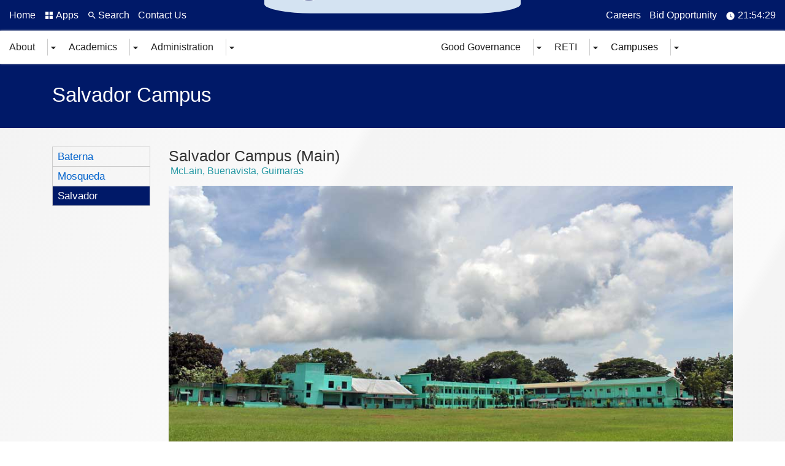

--- FILE ---
content_type: text/html; charset=UTF-8
request_url: https://www.gsu.edu.ph/salvador/
body_size: 42498
content:
<!--
   ______      _                                    _____ __        __          __  __      _                      _ __                    ___  ____ ___  __ __
  / ____/_  __(_)___ ___  ____ __________ ______   / ___// /_____ _/ /____     / / / /___  (_)   _____  __________(_) /___  __            |__ \/ __ \__ \/ // /
 / / __/ / / / / __ `__ \/ __ `/ ___/ __ `/ ___/   \__ \/ __/ __ `/ __/ _ \   / / / / __ \/ / | / / _ \/ ___/ ___/ / __/ / / /  ______    __/ / / / /_/ / // /_
/ /_/ / /_/ / / / / / / / /_/ / /  / /_/ (__  )   ___/ / /_/ /_/ / /_/  __/  / /_/ / / / / /| |/ /  __/ /  (__  ) / /_/ /_/ /  /_____/   / __/ /_/ / __/__  __/
\____/\__,_/_/_/ /_/ /_/\__,_/_/   \__,_/____/   /____/\__/\__,_/\__/\___/   \____/_/ /_/_/ |___/\___/_/  /____/_/\__/\__, /            /____|____/____/ /_/   
                                                                                                                     /____/                                                                      
--><!DOCTYPE html>
<html lang="en-US">
<head>
    <meta charset="UTF-8">
    <meta name="viewport" content="width=device-width, initial-scale=1, shrink-to-fit=no">
    <link rel="profile" href="http://gmpg.org/xfn/11">
    <link rel="pingback" href="https://www.gsu.edu.ph/xmlrpc.php">
    <script>(function(html){html.className = html.className.replace(/\bno-js\b/,'js')})(document.documentElement);</script>
<title>Salvador Campus &#8211; Guimaras State University</title>
<meta name='robots' content='max-image-preview:large' />
	<style>img:is([sizes="auto" i], [sizes^="auto," i]) { contain-intrinsic-size: 3000px 1500px }</style>
	<meta property="og:url" content="https://www.gsu.edu.ph/salvador/" />
<meta property="og:title" content="Salvador Campus" />
<meta property="og:description" content="Center of Excellence in Education and Green Technology Generation" />
<link rel="alternate" type="application/rss+xml" title="Guimaras State University &raquo; Feed" href="https://www.gsu.edu.ph/feed/" />
<link rel="alternate" type="application/rss+xml" title="Guimaras State University &raquo; Comments Feed" href="https://www.gsu.edu.ph/comments/feed/" />
<link rel='stylesheet' id='bootstrap-style-css' href='https://www.gsu.edu.ph/wp-content/themes/diana/css/bootstrap.min.css?ver=20250925' type='text/css' media='all' />
<link rel='stylesheet' id='diana-style-css' href='https://www.gsu.edu.ph/wp-content/themes/diana/style.css?ver=20251101' type='text/css' media='all' />
<link rel="https://api.w.org/" href="https://www.gsu.edu.ph/wp-json/" /><link rel="alternate" title="JSON" type="application/json" href="https://www.gsu.edu.ph/wp-json/wp/v2/pages/115" /><link rel="EditURI" type="application/rsd+xml" title="RSD" href="https://www.gsu.edu.ph/xmlrpc.php?rsd" />
<meta name="generator" content="WordPress 6.8.3" />
<link rel="canonical" href="https://www.gsu.edu.ph/salvador/" />
<link rel='shortlink' href='https://www.gsu.edu.ph/?p=115' />
<link rel="alternate" title="oEmbed (JSON)" type="application/json+oembed" href="https://www.gsu.edu.ph/wp-json/oembed/1.0/embed?url=https%3A%2F%2Fwww.gsu.edu.ph%2Fsalvador%2F" />
<link rel="alternate" title="oEmbed (XML)" type="text/xml+oembed" href="https://www.gsu.edu.ph/wp-json/oembed/1.0/embed?url=https%3A%2F%2Fwww.gsu.edu.ph%2Fsalvador%2F&#038;format=xml" />
<link rel="icon" href="https://www.gsu.edu.ph/wp-content/uploads/2022/08/cropped-logo-32x32.png" sizes="32x32" />
<link rel="icon" href="https://www.gsu.edu.ph/wp-content/uploads/2022/08/cropped-logo-192x192.png" sizes="192x192" />
<link rel="apple-touch-icon" href="https://www.gsu.edu.ph/wp-content/uploads/2022/08/cropped-logo-180x180.png" />
<meta name="msapplication-TileImage" content="https://www.gsu.edu.ph/wp-content/uploads/2022/08/cropped-logo-270x270.png" />
</head>

<body class="wp-singular page-template page-template-page-salvador page-template-page-salvador-php page page-id-115 wp-theme-diana">
<header class="header" role="banner">
    <a class="skip-link screen-reader-text" href="#content">Skip to content</a>
    <button type="button" id="toggler" class="btn-menu toggler" v-on:click.prevent="toggle" data-toggle="tooltip" data-original-title="" title="">
        <div class="bar bar-1"></div>
        <div class="bar bar-2"></div>
        <div class="bar bar-3"></div>
    </button>
    <div id="top-nav-bar" class="top-nav-bar">
        
        
                    <!-- <nav id="top-nav-bar-left" class="nav top-nav-bar-left" role="navigation">
                            </nav> -->
                <nav id="top-nav-bar-left" class="nav top-nav-bar-left" role="navigation">
            <ul>
                <li id="menu-item-8996" class="menu-item menu-item-type-custom menu-item-object-custom menu-item-8996"><a href="/">Home</a></li>
                <li>
                    <a href="https://www.gsu.edu.ph/apps" class="d-flex align-items-center">
                        <svg style="width:16px;height:16px" xmlns="http://www.w3.org/2000/svg" viewBox="0 0 24 24"><title>Apps</title><path fill="currentColor" d="M3,11H11V3H3M3,21H11V13H3M13,21H21V13H13M13,3V11H21V3" /></svg>
                        <span class="pl-1">Apps</span>
                    </a>
                </li>
                <li>
                    <a id="search-btn" href="#" class="d-flex align-items-center">
                        <svg style="width:16px;height:16px" xmlns="http://www.w3.org/2000/svg" viewBox="0 0 24 24"><title>Search</title><path fill="currentColor" d="M9.5,3A6.5,6.5 0 0,1 16,9.5C16,11.11 15.41,12.59 14.44,13.73L14.71,14H15.5L20.5,19L19,20.5L14,15.5V14.71L13.73,14.44C12.59,15.41 11.11,16 9.5,16A6.5,6.5 0 0,1 3,9.5A6.5,6.5 0 0,1 9.5,3M9.5,5C7,5 5,7 5,9.5C5,12 7,14 9.5,14C12,14 14,12 14,9.5C14,7 12,5 9.5,5Z" /></svg>
                        <span class="pl-1">Search</span>
                    </a>
                </li>
                <li id="menu-item-8995" class="menu-item menu-item-type-post_type menu-item-object-page menu-item-8995"><a href="/contact-us/">Contact Us</a></li>
            </ul>            
        </nav>
        <nav id="top-nav-bar-right" class="nav top-nav-bar-right" role="navigation">
            <ul>
                <li id="menu-item-8993" class="menu-item menu-item-type-post_type menu-item-object-page menu-item-8993"><a href="/careers/">Careers</a></li>
                
                
                <li id="menu-item-8994" class="menu-item menu-item-type-post_type menu-item-object-page menu-item-8994"><a href="/bids-and-awards-committee/">Bid Opportunity</a></li>

                <!-- <li>
                    <a href="#" class="date">
                        <svg style="width:16px;height:16px" viewBox="0 0 24 24">    <path fill="currentColor" d="M9,10H7V12H9V10M13,10H11V12H13V10M17,10H15V12H17V10M19,3H18V1H16V3H8V1H6V3H5C3.89,3 3,3.9 3,5V19A2,2 0 0,0 5,21H19A2,2 0 0,0 21,19V5A2,2 0 0,0 19,3M19,19H5V8H19V19Z" /></svg>
                        <span class="date-ticker"></span>
                    </a>
                </li> -->
                <li>
                    <a href="#" class="clock">
                        <svg style="width:16px;height:16px" viewBox="0 0 24 24"><path fill="currentColor" d="M12,2A10,10 0 0,0 2,12A10,10 0 0,0 12,22A10,10 0 0,0 22,12A10,10 0 0,0 12,2M16.2,16.2L11,13V7H12.5V12.2L17,14.9L16.2,16.2Z" /></svg>
                        <span class="clock-ticker"></span>
                    </a>
                </li>
            </ul>
        </nav>
    </div>
    <div id="logo" class="logo">
        <div class="logo-body">
            <a href="https://www.gsu.edu.ph/" class="d-inline-block">
                                    <img src="https://www.gsu.edu.ph/wp-content/themes/diana/images/logo-sm.png" width="120" height="120" alt="GSU">
                            </a>
            <div class="name">
                <div>Guimaras</div>
                <div class="small">State University</div>
            </div>
        </div>
    </div>
    <div id="main-bar" class="main-bar">
                    <nav id="nav-main" class="nav nav-primary nav-expandables" role="navigation">
                <ul><li id="menu-item-6389" class="menu-item menu-item-type-post_type menu-item-object-page menu-item-has-children menu-item-6389"><a href="https://www.gsu.edu.ph/brief-history/">About</a> <button class="menu-expander"><svg xmlns="http://www.w3.org/2000/svg" viewBox="0 0 24 24"><path fill="currentColor" d="M7,10L12,15L17,10H7Z" /></svg></button> 
<ul class="sub-menu">
	<li id="menu-item-220" class="menu-item menu-item-type-post_type menu-item-object-page menu-item-220"><a href="https://www.gsu.edu.ph/brief-history/">Brief History</a></li>
	<li id="menu-item-213" class="menu-item menu-item-type-post_type menu-item-object-page menu-item-213"><a href="https://www.gsu.edu.ph/the-mandate/">The Mandate</a></li>
	<li id="menu-item-228" class="menu-item menu-item-type-post_type menu-item-object-page menu-item-228"><a href="https://www.gsu.edu.ph/vision-mission-goals-mandate/">Vision, Mission and Goals</a></li>
	<li id="menu-item-227" class="menu-item menu-item-type-post_type menu-item-object-page menu-item-227"><a href="https://www.gsu.edu.ph/quality-policy/">Quality Policy</a></li>
	<li id="menu-item-222" class="menu-item menu-item-type-post_type menu-item-object-page menu-item-222"><a href="https://www.gsu.edu.ph/hymn/">Hymn</a></li>
	<li id="menu-item-221" class="menu-item menu-item-type-post_type menu-item-object-page menu-item-221"><a href="https://www.gsu.edu.ph/map/">Map</a></li>
</ul>
</li>
<li id="menu-item-6793" class="menu-item menu-item-type-post_type menu-item-object-page menu-item-has-children menu-item-6793"><a href="https://www.gsu.edu.ph/academic-programs/">Academics</a> <button class="menu-expander"><svg xmlns="http://www.w3.org/2000/svg" viewBox="0 0 24 24"><path fill="currentColor" d="M7,10L12,15L17,10H7Z" /></svg></button> 
<ul class="sub-menu">
	<li id="menu-item-216" class="menu-item menu-item-type-post_type menu-item-object-page menu-item-216"><a href="https://www.gsu.edu.ph/undergraduate-programs/">Undergraduate Programs</a></li>
	<li id="menu-item-217" class="menu-item menu-item-type-post_type menu-item-object-page menu-item-217"><a href="https://www.gsu.edu.ph/graduate-programs/">Graduate Programs</a></li>
	<li id="menu-item-11618" class="menu-item menu-item-type-post_type menu-item-object-page menu-item-11618"><a href="https://www.gsu.edu.ph/office-of-student-development-and-services/">Office of Student Development and Services (OSDS)</a></li>
	<li id="menu-item-214" class="menu-item menu-item-type-post_type menu-item-object-page menu-item-214"><a href="https://www.gsu.edu.ph/faculty-roster/">Faculty Roster</a></li>
	<li id="menu-item-219" class="menu-item menu-item-type-post_type menu-item-object-page menu-item-219"><a href="https://www.gsu.edu.ph/library/">Library</a></li>
	<li id="menu-item-226" class="menu-item menu-item-type-post_type menu-item-object-page menu-item-226"><a href="https://www.gsu.edu.ph/scholarships/">Scholarships</a></li>
	<li id="menu-item-229" class="menu-item menu-item-type-post_type menu-item-object-page menu-item-229"><a href="https://www.gsu.edu.ph/school-calendar/">School Calendar</a></li>
	<li id="menu-item-239" class="menu-item menu-item-type-post_type menu-item-object-page menu-item-239"><a href="https://www.gsu.edu.ph/international-affairs/">International Affairs</a></li>
	<li id="menu-item-10519" class="menu-item menu-item-type-post_type menu-item-object-page menu-item-10519"><a href="https://www.gsu.edu.ph/instructional-materials-development-office/">Instructional Materials Development Office</a></li>
</ul>
</li>
<li id="menu-item-9018" class="menu-item menu-item-type-post_type menu-item-object-page menu-item-has-children menu-item-9018"><a href="https://www.gsu.edu.ph/key-officials/">Administration</a> <button class="menu-expander"><svg xmlns="http://www.w3.org/2000/svg" viewBox="0 0 24 24"><path fill="currentColor" d="M7,10L12,15L17,10H7Z" /></svg></button> 
<ul class="sub-menu">
	<li id="menu-item-7126" class="menu-item menu-item-type-post_type menu-item-object-page menu-item-7126"><a href="https://www.gsu.edu.ph/board-of-regents/">Board of Regents</a></li>
	<li id="menu-item-230" class="menu-item menu-item-type-post_type menu-item-object-page menu-item-230"><a href="https://www.gsu.edu.ph/office-of-the-president/">Office of the President</a></li>
	<li id="menu-item-7982" class="menu-item menu-item-type-post_type menu-item-object-page menu-item-7982"><a href="https://www.gsu.edu.ph/organizational-chart/">Organizational Chart</a></li>
	<li id="menu-item-215" class="menu-item menu-item-type-post_type menu-item-object-page menu-item-215"><a href="https://www.gsu.edu.ph/key-officials/">Key Officials</a></li>
	<li id="menu-item-11846" class="menu-item menu-item-type-post_type menu-item-object-page menu-item-11846"><a href="https://www.gsu.edu.ph/annual-reports/">Annual Reports</a></li>
	<li id="menu-item-10210" class="menu-item menu-item-type-post_type menu-item-object-page menu-item-10210"><a href="https://www.gsu.edu.ph/quality-assurance/">Quality Assurance</a></li>
</ul>
</li>
</ul>            </nav>
                
                    <nav id="nav-secondary" class="nav nav-secondary nav-expandables" role="navigation">
                <ul><li id="menu-item-9011" class="menu-item menu-item-type-post_type menu-item-object-page menu-item-has-children menu-item-9011"><a href="https://www.gsu.edu.ph/transparency-seal/">Good Governance</a> <button class="menu-expander"><svg xmlns="http://www.w3.org/2000/svg" viewBox="0 0 24 24"><path fill="currentColor" d="M7,10L12,15L17,10H7Z" /></svg></button> 
<ul class="sub-menu">
	<li id="menu-item-9012" class="menu-item menu-item-type-post_type menu-item-object-page menu-item-9012"><a href="https://www.gsu.edu.ph/transparency-seal/">Transparency Seal</a></li>
	<li id="menu-item-9013" class="menu-item menu-item-type-post_type menu-item-object-page menu-item-9013"><a href="https://www.gsu.edu.ph/performance-based-bonus-guidelines/">Performance-Based Bonus (PBB) Guidelines</a></li>
	<li id="menu-item-9014" class="menu-item menu-item-type-post_type menu-item-object-page menu-item-9014"><a href="https://www.gsu.edu.ph/performance-based-bonus-final-assessment/">Performance-Based Bonus Final Assessment</a></li>
	<li id="menu-item-9015" class="menu-item menu-item-type-post_type menu-item-object-page menu-item-9015"><a href="https://www.gsu.edu.ph/citizens-charter/">Citizen’s Charter</a></li>
	<li id="menu-item-9016" class="menu-item menu-item-type-post_type menu-item-object-page menu-item-9016"><a href="https://www.gsu.edu.ph/accountability-report-card/">Accountability Report Card</a></li>
	<li id="menu-item-9017" class="menu-item menu-item-type-post_type menu-item-object-page menu-item-9017"><a href="https://www.gsu.edu.ph/cart-directory/">Cart Directory</a></li>
</ul>
</li>
<li id="menu-item-9003" class="offset-sub-3 menu-item menu-item-type-post_type menu-item-object-page menu-item-has-children menu-item-9003"><a href="https://www.gsu.edu.ph/reti/">RETI</a> <button class="menu-expander"><svg xmlns="http://www.w3.org/2000/svg" viewBox="0 0 24 24"><path fill="currentColor" d="M7,10L12,15L17,10H7Z" /></svg></button> 
<ul class="sub-menu">
	<li id="menu-item-9004" class="menu-item menu-item-type-post_type menu-item-object-page menu-item-9004"><a href="https://www.gsu.edu.ph/reti/research-and-development/">Research and Development (R&#038;D)</a></li>
	<li id="menu-item-9005" class="menu-item menu-item-type-post_type menu-item-object-page menu-item-9005"><a href="https://www.gsu.edu.ph/reti/community-extension-services/">Community Extension Services (CES)</a></li>
	<li id="menu-item-9006" class="menu-item menu-item-type-post_type menu-item-object-page menu-item-9006"><a href="https://www.gsu.edu.ph/reti/skills-training-center/">Skills Training Center (STC)</a></li>
	<li id="menu-item-9007" class="menu-item menu-item-type-post_type menu-item-object-page menu-item-9007"><a href="https://www.gsu.edu.ph/reti/statistical-data-processing-center/">Statistical Data Processing Center (SDPC)</a></li>
	<li id="menu-item-9008" class="menu-item menu-item-type-post_type menu-item-object-page menu-item-9008"><a href="https://www.gsu.edu.ph/reti/center-for-journal-publications/">Center for Journal Publications</a></li>
	<li id="menu-item-9009" class="menu-item menu-item-type-post_type menu-item-object-page menu-item-9009"><a href="https://www.gsu.edu.ph/reti/intellectual-property-management-office/">Intellectual Property Management Office (IPMO)</a></li>
	<li id="menu-item-9010" class="menu-item menu-item-type-post_type menu-item-object-page menu-item-9010"><a href="https://www.gsu.edu.ph/reti/industrial-technology-research-and-development-center/">Industrial Technology Research and Development Center (ITRDC)</a></li>
	<li id="menu-item-9002" class="menu-item menu-item-type-post_type menu-item-object-page menu-item-9002"><a href="https://www.gsu.edu.ph/reti/mango-tropical-fruits-research-center/">Mango &#038; Tropical Fruits Research Center (MTFRC)</a></li>
	<li id="menu-item-9001" class="menu-item menu-item-type-post_type menu-item-object-page menu-item-9001"><a href="https://www.gsu.edu.ph/reti/western-visayas-food-innovation-center-guimaras-state-college/">Western Visayas Food Innovation Center – Guimaras State College (WVFIC-GSC)</a></li>
</ul>
</li>
<li id="menu-item-8997" class="offset-sub-1 menu-item menu-item-type-post_type menu-item-object-page current-menu-item page_item page-item-115 current_page_item current-menu-ancestor current-menu-parent current_page_parent current_page_ancestor menu-item-has-children menu-item-8997"><a href="https://www.gsu.edu.ph/salvador/">Campuses</a> <button class="menu-expander"><svg xmlns="http://www.w3.org/2000/svg" viewBox="0 0 24 24"><path fill="currentColor" d="M7,10L12,15L17,10H7Z" /></svg></button> 
<ul class="sub-menu">
	<li id="menu-item-8999" class="menu-item menu-item-type-post_type menu-item-object-page menu-item-8999"><a href="https://www.gsu.edu.ph/baterna/">Baterna</a></li>
	<li id="menu-item-9000" class="menu-item menu-item-type-post_type menu-item-object-page menu-item-9000"><a href="https://www.gsu.edu.ph/mosqueda/">Mosqueda</a></li>
	<li id="menu-item-8998" class="menu-item menu-item-type-post_type menu-item-object-page current-menu-item page_item page-item-115 current_page_item menu-item-8998"><a href="https://www.gsu.edu.ph/salvador/">Salvador Campus</a></li>
</ul>
</li>
</ul>            </nav>
            </div>
    <div id="mobile-menu" class="mobile-menu">
                    <nav id="top-nav-bar-left2" class="nav top-nav-bar-left nav-white nav-expandables" role="navigation">
                <ul><li id="menu-item-8996" class="menu-item menu-item-type-custom menu-item-object-custom menu-item-8996"><a href="/">Home</a></li>
<li id="menu-item-8993" class="menu-item menu-item-type-post_type menu-item-object-page menu-item-8993"><a href="https://www.gsu.edu.ph/careers/">Careers</a></li>
<li id="menu-item-8994" class="menu-item menu-item-type-post_type menu-item-object-page menu-item-8994"><a href="https://www.gsu.edu.ph/bids-and-awards-committee/">Bid Opportunity</a></li>
<li id="menu-item-8995" class="menu-item menu-item-type-post_type menu-item-object-page menu-item-8995"><a href="https://www.gsu.edu.ph/contact-us/">Contact Us</a></li>
</ul>            </nav>
                            <nav id="nav-main2" class="nav nav-primary nav-white nav-expandables" role="navigation">
                <ul><li class="menu-item menu-item-type-post_type menu-item-object-page menu-item-has-children menu-item-6389"><a href="https://www.gsu.edu.ph/brief-history/">About</a> <button class="menu-expander"><svg xmlns="http://www.w3.org/2000/svg" viewBox="0 0 24 24"><path fill="currentColor" d="M7,10L12,15L17,10H7Z" /></svg></button> 
<ul class="sub-menu">
	<li class="menu-item menu-item-type-post_type menu-item-object-page menu-item-220"><a href="https://www.gsu.edu.ph/brief-history/">Brief History</a></li>
	<li class="menu-item menu-item-type-post_type menu-item-object-page menu-item-213"><a href="https://www.gsu.edu.ph/the-mandate/">The Mandate</a></li>
	<li class="menu-item menu-item-type-post_type menu-item-object-page menu-item-228"><a href="https://www.gsu.edu.ph/vision-mission-goals-mandate/">Vision, Mission and Goals</a></li>
	<li class="menu-item menu-item-type-post_type menu-item-object-page menu-item-227"><a href="https://www.gsu.edu.ph/quality-policy/">Quality Policy</a></li>
	<li class="menu-item menu-item-type-post_type menu-item-object-page menu-item-222"><a href="https://www.gsu.edu.ph/hymn/">Hymn</a></li>
	<li class="menu-item menu-item-type-post_type menu-item-object-page menu-item-221"><a href="https://www.gsu.edu.ph/map/">Map</a></li>
</ul>
</li>
<li class="menu-item menu-item-type-post_type menu-item-object-page menu-item-has-children menu-item-6793"><a href="https://www.gsu.edu.ph/academic-programs/">Academics</a> <button class="menu-expander"><svg xmlns="http://www.w3.org/2000/svg" viewBox="0 0 24 24"><path fill="currentColor" d="M7,10L12,15L17,10H7Z" /></svg></button> 
<ul class="sub-menu">
	<li class="menu-item menu-item-type-post_type menu-item-object-page menu-item-216"><a href="https://www.gsu.edu.ph/undergraduate-programs/">Undergraduate Programs</a></li>
	<li class="menu-item menu-item-type-post_type menu-item-object-page menu-item-217"><a href="https://www.gsu.edu.ph/graduate-programs/">Graduate Programs</a></li>
	<li class="menu-item menu-item-type-post_type menu-item-object-page menu-item-11618"><a href="https://www.gsu.edu.ph/office-of-student-development-and-services/">Office of Student Development and Services (OSDS)</a></li>
	<li class="menu-item menu-item-type-post_type menu-item-object-page menu-item-214"><a href="https://www.gsu.edu.ph/faculty-roster/">Faculty Roster</a></li>
	<li class="menu-item menu-item-type-post_type menu-item-object-page menu-item-219"><a href="https://www.gsu.edu.ph/library/">Library</a></li>
	<li class="menu-item menu-item-type-post_type menu-item-object-page menu-item-226"><a href="https://www.gsu.edu.ph/scholarships/">Scholarships</a></li>
	<li class="menu-item menu-item-type-post_type menu-item-object-page menu-item-229"><a href="https://www.gsu.edu.ph/school-calendar/">School Calendar</a></li>
	<li class="menu-item menu-item-type-post_type menu-item-object-page menu-item-239"><a href="https://www.gsu.edu.ph/international-affairs/">International Affairs</a></li>
	<li class="menu-item menu-item-type-post_type menu-item-object-page menu-item-10519"><a href="https://www.gsu.edu.ph/instructional-materials-development-office/">Instructional Materials Development Office</a></li>
</ul>
</li>
<li class="menu-item menu-item-type-post_type menu-item-object-page menu-item-has-children menu-item-9018"><a href="https://www.gsu.edu.ph/key-officials/">Administration</a> <button class="menu-expander"><svg xmlns="http://www.w3.org/2000/svg" viewBox="0 0 24 24"><path fill="currentColor" d="M7,10L12,15L17,10H7Z" /></svg></button> 
<ul class="sub-menu">
	<li class="menu-item menu-item-type-post_type menu-item-object-page menu-item-7126"><a href="https://www.gsu.edu.ph/board-of-regents/">Board of Regents</a></li>
	<li class="menu-item menu-item-type-post_type menu-item-object-page menu-item-230"><a href="https://www.gsu.edu.ph/office-of-the-president/">Office of the President</a></li>
	<li class="menu-item menu-item-type-post_type menu-item-object-page menu-item-7982"><a href="https://www.gsu.edu.ph/organizational-chart/">Organizational Chart</a></li>
	<li class="menu-item menu-item-type-post_type menu-item-object-page menu-item-215"><a href="https://www.gsu.edu.ph/key-officials/">Key Officials</a></li>
	<li class="menu-item menu-item-type-post_type menu-item-object-page menu-item-11846"><a href="https://www.gsu.edu.ph/annual-reports/">Annual Reports</a></li>
	<li class="menu-item menu-item-type-post_type menu-item-object-page menu-item-10210"><a href="https://www.gsu.edu.ph/quality-assurance/">Quality Assurance</a></li>
</ul>
</li>
</ul>            </nav>
                
                    <nav id="nav-main2" class="nav nav-secondary nav-white nav-expandables" role="navigation">
                <ul><li class="menu-item menu-item-type-post_type menu-item-object-page menu-item-has-children menu-item-9011"><a href="https://www.gsu.edu.ph/transparency-seal/">Good Governance</a> <button class="menu-expander"><svg xmlns="http://www.w3.org/2000/svg" viewBox="0 0 24 24"><path fill="currentColor" d="M7,10L12,15L17,10H7Z" /></svg></button> 
<ul class="sub-menu">
	<li class="menu-item menu-item-type-post_type menu-item-object-page menu-item-9012"><a href="https://www.gsu.edu.ph/transparency-seal/">Transparency Seal</a></li>
	<li class="menu-item menu-item-type-post_type menu-item-object-page menu-item-9013"><a href="https://www.gsu.edu.ph/performance-based-bonus-guidelines/">Performance-Based Bonus (PBB) Guidelines</a></li>
	<li class="menu-item menu-item-type-post_type menu-item-object-page menu-item-9014"><a href="https://www.gsu.edu.ph/performance-based-bonus-final-assessment/">Performance-Based Bonus Final Assessment</a></li>
	<li class="menu-item menu-item-type-post_type menu-item-object-page menu-item-9015"><a href="https://www.gsu.edu.ph/citizens-charter/">Citizen’s Charter</a></li>
	<li class="menu-item menu-item-type-post_type menu-item-object-page menu-item-9016"><a href="https://www.gsu.edu.ph/accountability-report-card/">Accountability Report Card</a></li>
	<li class="menu-item menu-item-type-post_type menu-item-object-page menu-item-9017"><a href="https://www.gsu.edu.ph/cart-directory/">Cart Directory</a></li>
</ul>
</li>
<li class="offset-sub-3 menu-item menu-item-type-post_type menu-item-object-page menu-item-has-children menu-item-9003"><a href="https://www.gsu.edu.ph/reti/">RETI</a> <button class="menu-expander"><svg xmlns="http://www.w3.org/2000/svg" viewBox="0 0 24 24"><path fill="currentColor" d="M7,10L12,15L17,10H7Z" /></svg></button> 
<ul class="sub-menu">
	<li class="menu-item menu-item-type-post_type menu-item-object-page menu-item-9004"><a href="https://www.gsu.edu.ph/reti/research-and-development/">Research and Development (R&#038;D)</a></li>
	<li class="menu-item menu-item-type-post_type menu-item-object-page menu-item-9005"><a href="https://www.gsu.edu.ph/reti/community-extension-services/">Community Extension Services (CES)</a></li>
	<li class="menu-item menu-item-type-post_type menu-item-object-page menu-item-9006"><a href="https://www.gsu.edu.ph/reti/skills-training-center/">Skills Training Center (STC)</a></li>
	<li class="menu-item menu-item-type-post_type menu-item-object-page menu-item-9007"><a href="https://www.gsu.edu.ph/reti/statistical-data-processing-center/">Statistical Data Processing Center (SDPC)</a></li>
	<li class="menu-item menu-item-type-post_type menu-item-object-page menu-item-9008"><a href="https://www.gsu.edu.ph/reti/center-for-journal-publications/">Center for Journal Publications</a></li>
	<li class="menu-item menu-item-type-post_type menu-item-object-page menu-item-9009"><a href="https://www.gsu.edu.ph/reti/intellectual-property-management-office/">Intellectual Property Management Office (IPMO)</a></li>
	<li class="menu-item menu-item-type-post_type menu-item-object-page menu-item-9010"><a href="https://www.gsu.edu.ph/reti/industrial-technology-research-and-development-center/">Industrial Technology Research and Development Center (ITRDC)</a></li>
	<li class="menu-item menu-item-type-post_type menu-item-object-page menu-item-9002"><a href="https://www.gsu.edu.ph/reti/mango-tropical-fruits-research-center/">Mango &#038; Tropical Fruits Research Center (MTFRC)</a></li>
	<li class="menu-item menu-item-type-post_type menu-item-object-page menu-item-9001"><a href="https://www.gsu.edu.ph/reti/western-visayas-food-innovation-center-guimaras-state-college/">Western Visayas Food Innovation Center – Guimaras State College (WVFIC-GSC)</a></li>
</ul>
</li>
<li class="offset-sub-1 menu-item menu-item-type-post_type menu-item-object-page current-menu-item page_item page-item-115 current_page_item current-menu-ancestor current-menu-parent current_page_parent current_page_ancestor menu-item-has-children menu-item-8997"><a href="https://www.gsu.edu.ph/salvador/">Campuses</a> <button class="menu-expander"><svg xmlns="http://www.w3.org/2000/svg" viewBox="0 0 24 24"><path fill="currentColor" d="M7,10L12,15L17,10H7Z" /></svg></button> 
<ul class="sub-menu">
	<li class="menu-item menu-item-type-post_type menu-item-object-page menu-item-8999"><a href="https://www.gsu.edu.ph/baterna/">Baterna</a></li>
	<li class="menu-item menu-item-type-post_type menu-item-object-page menu-item-9000"><a href="https://www.gsu.edu.ph/mosqueda/">Mosqueda</a></li>
	<li class="menu-item menu-item-type-post_type menu-item-object-page current-menu-item page_item page-item-115 current_page_item menu-item-8998"><a href="https://www.gsu.edu.ph/salvador/">Salvador Campus</a></li>
</ul>
</li>
</ul>            </nav>
        
        
        <nav id="top-nav-bar-right2" class="nav top-nav-bar-right" role="navigation">
            <ul>
                <li>
                    <a href="https://www.gsu.edu.ph/apps">
                        <svg style="width:16px;height:16px" xmlns="http://www.w3.org/2000/svg" viewBox="0 0 24 24"><title>Apps</title><path fill="currentColor" d="M3,11H11V3H3M3,21H11V13H3M13,21H21V13H13M13,3V11H21V3" /></svg>
                        <span>Apps</span>
                    </a>
                </li>
                <!-- <li>
                    <a href="#" class="date">
                        <svg style="width:16px;height:16px" viewBox="0 0 24 24">    <path fill="currentColor" d="M9,10H7V12H9V10M13,10H11V12H13V10M17,10H15V12H17V10M19,3H18V1H16V3H8V1H6V3H5C3.89,3 3,3.9 3,5V19A2,2 0 0,0 5,21H19A2,2 0 0,0 21,19V5A2,2 0 0,0 19,3M19,19H5V8H19V19Z" /></svg>
                        <span class="date-ticker"></span>
                    </a>
                </li> -->
                <li>
                    <a href="#" class="clock">
                        <svg style="width:16px;height:16px" viewBox="0 0 24 24"><path fill="currentColor" d="M12,2A10,10 0 0,0 2,12A10,10 0 0,0 12,22A10,10 0 0,0 22,12A10,10 0 0,0 12,2M16.2,16.2L11,13V7H12.5V12.2L17,14.9L16.2,16.2Z" /></svg>
                        <span class="clock-ticker"></span>
                    </a>
                </li>
            </ul>
        </nav>
        <div>
            <div class="wall-clock">
                <div class="arm-second"></div>
                <div class="arm-minute"></div>
                <div class="arm-hour"></div>
                <div class="hour hour-12">12</div>
                <div class="hour hour-1">1</div>
                <div class="hour hour-2">2</div>
                <div class="hour hour-3">3</div>
                <div class="hour hour-4">4</div>
                <div class="hour hour-5">5</div>
                <div class="hour hour-6">6</div>
                <div class="hour hour-7">7</div>
                <div class="hour hour-8">8</div>
                <div class="hour hour-9">9</div>
                <div class="hour hour-10">10</div>
                <div class="hour hour-11">11</div>
            </div>
        </div>
    </div>
</header>

<div class="section section-page-title">
	<div class="container">
		<h1 class="page-title">Salvador Campus</h1>
	</div>
</div>
<div class="site-content">
	<div class="container">
		<main id="main" class="row pt-5 pb-5  text-left" role="main">
			<div class="col-md-10 order-2">
				<h2 class="h1 mb-0">Salvador Campus (Main)</h2>
				<h3 class="h3 mb-4 pl-1" style="font-weight: 300; color: #2799a4; font-size: 16px;">McLain, Buenavista, Guimaras</h3>
				<div>
					<img src="https://www.gsu.edu.ph/wp-content/themes/diana/images/salvador.jpg" alt="Salvador">
				</div>
			</div>
			<div class="col-md-2 order-1">
				<nav class="page-sub-menu mb-5">
				<nav class="page-sub-menu mb-5">
					<ul>
						<li>
							<a href="https://www.gsu.edu.ph/baterna">
								Baterna
							</a>
						</li>
						<li>
							<a href="https://www.gsu.edu.ph/mosqueda">
								Mosqueda
							</a>
						</li>
						<li class="current">
							<a href="https://www.gsu.edu.ph/salvador">
								Salvador
							</a>
						</li>
					</ul>
				</nav>
				</nav>
			</div>
		</main>
	</div><!-- .container -->
</div>
<div class="search-light" id="search-light" data-show="false">
	<form method="get" action="https://www.google.com/search" target="_blank">
		<svg xmlns="http://www.w3.org/2000/svg" viewBox="0 0 24 24"><title>magnify</title><path d="M9.5,3A6.5,6.5 0 0,1 16,9.5C16,11.11 15.41,12.59 14.44,13.73L14.71,14H15.5L20.5,19L19,20.5L14,15.5V14.71L13.73,14.44C12.59,15.41 11.11,16 9.5,16A6.5,6.5 0 0,1 3,9.5A6.5,6.5 0 0,1 9.5,3M9.5,5C7,5 5,7 5,9.5C5,12 7,14 9.5,14C12,14 14,12 14,9.5C14,7 12,5 9.5,5Z" /></svg>
		<input id="q-search" type="text" name="q" placeholder="Search our website...">
		<input type="hidden" name="sitesearch" value="www.gsu.edu.ph">
	</form>
</div>
<button type="button" id="back-to-top" class="back-to-top">
	<svg xmlns="http://www.w3.org/2000/svg" viewBox="0 0 24 24"><path fill="currentColor" d="M14,20H10V11L6.5,14.5L4.08,12.08L12,4.16L19.92,12.08L17.5,14.5L14,11V20Z" /></svg>
</button>
<div class="text-center">

    <section class="section-subfooter pt-5 pb-5 text-left">
		<div class="container">
			<div class="row">
				<div class="col-md-3 mb-3 mb-md-0">
					<h2 class="h2">
						<a href="https://www.gsu.edu.ph/annual-reports" class="text-light">Annual Reports</a>
					</h2>
					<p>View our achievements, financial performance, programs, and institutional progress.</p>
				</div>
				<div class="col-md-3 mb-3 mb-md-0">
					<h2 class="h2">
						<a href="https://www.gsu.edu.ph/careers" class="text-light">Careers</a>
					</h2>
					<p>View list of vacant positions and job openings.</p>
				</div>
				<div class="col-md-3 mb-3 mb-md-0">
					<h2 class="h2">
						<a href="https://www.gsu.edu.ph/bids-and-awards-committee" class="text-light">Bid Opportunity</a>
					</h2>
					<p>Participate in our bidding process.</p>
				</div>
				<div class="col-md-3 mb-3 mb-md-0">
					<h2 class="h2">
						<a href="https://www.gsu.edu.ph/downloads" class="text-light">Downloads</a>
					</h2>
					<p>Downloadable documents for students, faculty, and staff.</p>
				</div>
			</div>
		</div>
	</section>
	<section id="section-apps" class="section-apps pt-5 pb-5">
		<div class="container">
			<div class="row">
				<div class="col-4">
					<a href="http://siasonline.gsu.edu.ph" class="btn d-flex justify-content-center align-items-end flex-wrap">
						<img width="98px" height="30px" src="https://www.gsu.edu.ph/wp-content/themes/diana/images/footer-sias.png" alt="SIASOnline">
					</a>
				</div>
				<div class="col-4">
					<a href="https://www.facebook.com/GuimarasStateUniversity" class="btn d-flex justify-content-center align-items-center flex-wrap">
						<img width="98px" height="30px" src="https://www.gsu.edu.ph/wp-content/themes/diana/images/footer-fb.png" alt="Facebook">
					</a>
				</div>
				<div class="col-4">
					<a href="https://hris.gsu.edu.ph" class="btn d-flex justify-content-center align-items-center flex-wrap">
						<img width="98px" height="30px" src="https://www.gsu.edu.ph/wp-content/themes/diana/images/footer-hris.png" alt="HRIS">
					</a>
				</div>
			</div>
		</div>
	</section>
	<section class="pt-5 pb-5">
		<div class="container">
			<div class="row">
				<div class="col-md-3">
					<a href="https://www.gsu.edu.ph/transparency-seal"><img class="mb-4" src="https://www.gsu.edu.ph/wp-content/themes/diana/images/transparency-seal-sm.png" width="200" height="200" alt="TS"></a>
					<h2 class="h3 mb-4">Transparency Seal</h2>
					<p class="text-left">A pearl buried inside a tightly-shut shell is practically worthless. Government information is a pearl, meant to be shared with the public in order to maximize its inherent value. </p>

				</div>
				<div class="col-md-3">
					<a href="https://arta.gov.ph/"><img class="mb-4" src="https://www.gsu.edu.ph/wp-content/themes/diana/images/arta-sm.png" width="200" height="200" alt="ARTA"></a>
					<h2 class="h3 mb-4">ARTA</h2>
					<p class="text-left">A Philippine Government that is clean, just, highly efficient, technology-enabled and people-centered which enables a high-trust society with a globally competitive service and business environment.</p>
				</div>
				<div class="col-md-3">
					<a href="https://foi.gov.ph/agencies/gsu/"><img class="mb-4" src="https://www.gsu.edu.ph/wp-content/themes/diana/images/FOI-logo-sm.png" width="200" height="200" alt="FOI"></a>
					<h2 class="h3 mb-4">Freedom of Information</h2>
					<p class="text-left">Freedom of Information aims to promote an open government by increasing the transparency of the executive branch and its agencies.</p>
				</div>
				<div class="col-md-3">
					<a href="https://www.gsu.edu.ph/citizens-charter"><img class="mb-4" src="https://www.gsu.edu.ph/wp-content/themes/diana/images/logo-gsu.png" width="200" height="200" alt="FOI"></a>
					<h2 class="h3 mb-4">Citizen's Charter</h2>
					<p class="text-left">Contains the most current and updated service standards of the Guimaras State University.</p>
				</div>
			</div>
		</div>
	</section>
</div>
<div id="arta" class="modal" tabindex="-1">
  <div class="modal-dialog modal-dialog-centered modal-xl">
    <div class="modal-content">
     
      <div class="modal-body">
	  	<div class="d-flex align-items-center justify-content-center pb-3">
			<img class="m-2" width="80" src="https://www.gsu.edu.ph/wp-content/themes/diana/images/bagong-ph.png" alt="">
			<img class="m-2" width="80" src="https://www.gsu.edu.ph/wp-content/themes/diana/images/logo-gsu.png" alt="">
			<img class="m-2" width="80" src="https://www.gsu.edu.ph/wp-content/themes/diana/images/arta-round-sm.png" alt="">
		</div>
        <img src="https://www.gsu.edu.ph/wp-content/themes/diana/images/eodb2025/2025-EODB-MONTH-FB-COVER-PAGE.jpg" alt="">
      </div>
     
    </div>
  </div>
</div>
<footer class="footer" role="contentinfo">
    <div class="container">
        <div class="row">
            <div class="col-12 col-md-5 mb-5">
                <h3 class="h3 mb-3">Guimaras State University</h3>
                <p>&copy; Copyright 2024. All Rights Reserved.</p>
            </div>
            <div class="col-6 col-md-4">
                <h3 class="h3 mb-3">About GSU</h3>
                <p class="mb-3">Learn more about the Guimaras State University, its structure, how it works and the people behind it.</p>
                <ul class="p-0 ml-4">
                    <li><a href="https://www.gsu.edu.ph/brief-history">History</a></li>
                    <li><a href="https://www.gsu.edu.ph/academic-programs">Academics</a></li>
                    <li><a href="https://www.gsu.edu.ph/key-officials">Key Officials</a></li>
                </ul>
            </div>
            <div class="col-6 col-md-3">
                <h3 class="h3 mb-3">Government Links</h3>
                <ul class="p-0 ml-5">
                    <li><a target="_blank" href="http://president.gov.ph/">Office of the President</a></li>
                    <li><a target="_blank" href="http://ovp.gov.ph/">Office of the Vice President</a></li>
                    <li><a target="_blank" href="http://www.senate.gov.ph/">Senate of the Philippines</a></li>
                    <li><a target="_blank" href="http://www.congress.gov.ph/">House of Representatives</a></li>
                    <li><a target="_blank" href="http://sc.judiciary.gov.ph/">Supreme Court</a></li>
                    <li><a target="_blank" href="http://ca.judiciary.gov.ph/">Court of Appeals</a></li>
                    <li><a target="_blank" href="http://sb.judiciary.gov.ph/">Sandiganbayan</a></li>
                    <li><a target="_blank" href="https://psahelpline.ph/">PSA Helpline</a></li>
                </ul>
            </div>
        </div>
		<div class="row">
			<p class="col-md-12 pt-5 text-right mb-0">Website by <a href="https://ict.gsu.edu.ph/about-us">ICT Unit</a>. Content by <a href="#">Info Unit</a></p>
		</div>
    </div>
</footer>
<script>
    window.homeUrl = "https://www.gsu.edu.ph";
    window.mediaDirUrl = "https://www.gsu.edu.ph/wp-content/themes/diana";
</script>
<script type="speculationrules">
{"prefetch":[{"source":"document","where":{"and":[{"href_matches":"\/*"},{"not":{"href_matches":["\/wp-*.php","\/wp-admin\/*","\/wp-content\/uploads\/*","\/wp-content\/*","\/wp-content\/plugins\/*","\/wp-content\/themes\/diana\/*","\/*\\?(.+)"]}},{"not":{"selector_matches":"a[rel~=\"nofollow\"]"}},{"not":{"selector_matches":".no-prefetch, .no-prefetch a"}}]},"eagerness":"conservative"}]}
</script>
<script type="text/javascript" src="https://www.gsu.edu.ph/wp-content/themes/diana/js/jquery.min.js" id="jquery-js"></script>
<script type="text/javascript" src="https://www.gsu.edu.ph/wp-content/themes/diana/js/scriptx.js?ver=20251101" id="diana-script" defer="defer"></script>
</body><!--
    ____  _           __        ___        ____                  _                __             _   ___               ___   
   / __ \(_)  _____  / /____   ( _ )      / __ \____ ___________(_)___  ____     / /_  __  __   / | / (_)________     /   |  
  / /_/ / / |/_/ _ \/ / ___/  / __ \/|   / /_/ / __ `/ ___/ ___/ / __ \/ __ \   / __ \/ / / /  /  |/ / / ___/ __ \   / /| |  
 / ____/ />  </  __/ (__  )  / /_/  <   / ____/ /_/ (__  |__  ) / /_/ / / / /  / /_/ / /_/ /  / /|  / / /__/ /_/ /  / ___ |_ 
/_/   /_/_/|_|\___/_/____/   \____/\/  /_/    \__,_/____/____/_/\____/_/ /_/  /_.___/\__, /  /_/ |_/_/\___/\____/  /_/  |_(_)
                                                                                    /____/                                   
                                                                                                                                                  
--></html>


--- FILE ---
content_type: text/css
request_url: https://www.gsu.edu.ph/wp-content/themes/diana/style.css?ver=20251101
body_size: 43481
content:
/*
Theme Name: Diana
Theme URI: https://github.com/gsu-edu-ph-mis/diana
Author: Nico A.
Author URI: https://ict.gsu.edu.ph/
Description: Diana signifies a new beginning, clean and modern, built with speed and accessibility in mind while maintaining government compliance.
Version: 1.0
License: GNU General Public License v2 or later
License URI: http://www.gnu.org/licenses/gpl-2.0.html
Tags: blue, teal, white, responsive-layout
Text Domain: diana

This theme, like WordPress, is licensed under the GPL.
Use it to make something cool, have fun, and share what you've learned with others.
*/

/* Font Assignments */
/* poppins-300 - latin */
@font-face {
	font-family: 'Poppins';
	font-style: normal;
	font-weight: 300;
	src: url('fonts/poppins-v20-latin-300.eot'); /* IE9 Compat Modes */
	src: local(''),
		url('fonts/poppins-v20-latin-300.eot?#iefix') format('embedded-opentype'), /* IE6-IE8 */
		url('fonts/poppins-v20-latin-300.woff2') format('woff2'), /* Super Modern Browsers */
		url('fonts/poppins-v20-latin-300.woff') format('woff'), /* Modern Browsers */
		url('fonts/poppins-v20-latin-300.ttf') format('truetype'), /* Safari, Android, iOS */
		url('fonts/poppins-v20-latin-300.svg#Poppins') format('svg'); /* Legacy iOS */
}
  
/* poppins-300italic - latin */
@font-face {
	font-family: 'Poppins';
	font-style: italic;
	font-weight: 300;
	src: url('fonts/poppins-v20-latin-300italic.eot'); /* IE9 Compat Modes */
	src: local(''),
		url('fonts/poppins-v20-latin-300italic.eot?#iefix') format('embedded-opentype'), /* IE6-IE8 */
		url('fonts/poppins-v20-latin-300italic.woff2') format('woff2'), /* Super Modern Browsers */
		url('fonts/poppins-v20-latin-300italic.woff') format('woff'), /* Modern Browsers */
		url('fonts/poppins-v20-latin-300italic.ttf') format('truetype'), /* Safari, Android, iOS */
		url('fonts/poppins-v20-latin-300italic.svg#Poppins') format('svg'); /* Legacy iOS */
}
  
/* poppins-regular - latin */
@font-face {
	font-family: 'Poppins';
	font-style: normal;
	font-weight: 400;
	src: url('fonts/poppins-v20-latin-regular.eot'); /* IE9 Compat Modes */
	src: local(''),
		url('fonts/poppins-v20-latin-regular.eot?#iefix') format('embedded-opentype'), /* IE6-IE8 */
		url('fonts/poppins-v20-latin-regular.woff2') format('woff2'), /* Super Modern Browsers */
		url('fonts/poppins-v20-latin-regular.woff') format('woff'), /* Modern Browsers */
		url('fonts/poppins-v20-latin-regular.ttf') format('truetype'), /* Safari, Android, iOS */
		url('fonts/poppins-v20-latin-regular.svg#Poppins') format('svg'); /* Legacy iOS */
}
  
/* poppins-700 - latin */
@font-face {
	font-family: 'Poppins';
	font-style: normal;
	font-weight: 700;
	src: url('fonts/poppins-v20-latin-700.eot'); /* IE9 Compat Modes */
	src: local(''),
		url('fonts/poppins-v20-latin-700.eot?#iefix') format('embedded-opentype'), /* IE6-IE8 */
		url('fonts/poppins-v20-latin-700.woff2') format('woff2'), /* Super Modern Browsers */
		url('fonts/poppins-v20-latin-700.woff') format('woff'), /* Modern Browsers */
		url('fonts/poppins-v20-latin-700.ttf') format('truetype'), /* Safari, Android, iOS */
		url('fonts/poppins-v20-latin-700.svg#Poppins') format('svg'); /* Legacy iOS */
}

@font-face {
    font-family: 'book_antiquaregular';
	font-style: normal;
    font-weight: normal;
    src: url('fonts/bkant-webfont.woff2') format('woff2'),
         url('fonts/bkant-webfont.woff') format('woff');
}

.screen-reader-text {
	border: 0;
	clip: rect(1px, 1px, 1px, 1px);
	-webkit-clip-path: inset(50%);
	clip-path: inset(50%);
	height: 1px;
	margin: -1px;
	overflow: hidden;
	padding: 0;
	position: absolute;
	width: 1px;
	word-wrap: normal !important;
}
  
.screen-reader-text:focus {
	background-color: #ddd;
	clip: auto !important;
	-webkit-clip-path: none;
			clip-path: none;
	color: #444;
	display: block;
	font-size: 1em;
	height: auto;
	left: 5px;
	line-height: normal;
	padding: 15px 23px 14px;
	text-decoration: none;
	top: 5px;
	width: auto;
	z-index: 100000;
  }

/* Typography */
html {
	font-size: 10px; /* For easy px to rem conversion. Now 1.0rem = 10px */
	line-height: 1.75;
}
body {
	min-height: 100vh;
	font-size: 17px; /* Fallback for IE8 */
	font-size: 1.7rem;
	font-weight: 300;
	color: #333333;
	background: #f1f1f1;
	background: linear-gradient(120deg,#f2f2f2 0%,#fafafa 30%,#fafafa 30%,#f4f4f4 31%,#fafafa 63%,#f4f4f4 64%,#f2f2f2 96%,#fcfcfc 100%) repeat;
}
.logo {
	font-family: 'book_antiquaregular';
}

/* Responsive image */
img {
	max-width: 100%;
	height: auto;
}

/* Vue */
[v-cloak] {
    position: relative;
}
[v-cloak] > * {
    visibility: hidden;
}
[v-cloak]:before {
    content:"";
    background: url("images/ajax-loader.gif") no-repeat top center;
    position: absolute;
    left: 0;
    right: 0;
    top: 0;
    bottom: 0;
}
div[data-pending="true"]:before {
    background: #fff;
    opacity: 0.9;
    content: "";
    position: fixed;
    left: 0;
    right: 0;
    top: 0;
    bottom: 0;
    z-index: 1001;
}
div[data-pending="true"]:after {
    content: "Processing... Please wait...";
    position: fixed;
    left: 0;
    right: 0;
    top: 50%;
    z-index: 1002;
    text-align: center;
    color: #222;
    font-size: 18px;
    font-style: italic;
} 

.header {
	position: fixed;
	top: 0;
	left: 0;
	right: 0;
	z-index: 1000;
	min-height: 90px;
}
.scrolled .header {
	min-height: 80px;
}
.admin-bar .header {
	top: 32px;
}

/* Top Navigation Bar */
.top-nav-bar {
	display: flex;
	align-items: center;
	justify-content: space-between;
	background: #001968;
	height: 50px;
	padding-left: 15px;
	padding-right: 15px;
	transition: all linear 200ms;
}
.top-nav-bar .nav > ul > li > a {
	padding: 0 7px;
	transition: all linear 200ms;
}
.top-nav-bar .nav > ul > li:first-child > a {
	padding-left: 0;
}
.top-nav-bar .nav > ul > li:last-child > a {
	padding-right: 0;
}
.top-nav-bar .nav > ul > li > a,
.top-nav-bar .nav > ul > li > a:focus,
.top-nav-bar .nav > ul > li > a:active {
	color: #fff;
}
.top-nav-bar .nav > ul > li > a:hover {
	color: #fcee54;
}
.top-nav-bar .nav > ul {
	display: flex;
}
.scrolled .top-nav-bar {
	height: 40px;
}
.scrolled .top-nav-bar .nav > ul > li > a {
	font-size: 1.4rem;
}
.top-nav-bar-left {
	display: flex;
	
}
.top-nav-bar-right {
	display: flex;
}
.top-nav-bar a {
	color: #fff;
}
#clock {
	min-width: 81px;
	display: inline-block;
}

/* Logo */
.logo {
	position: absolute;
    left: 50%;
    top: 0;
    transform: translate(-50%, -74%);
    background: #d4e3f2;
    border: 6px solid #001968;
    z-index: 10;
    border-radius: 20%;
    color: #001968;
    line-height: 1;
    padding-left: 35px;
    padding-right: 40px;
    padding-bottom: 20px;
    display: flex;
    align-items: end;
    aspect-ratio: 1 / 1;
	transition: all ease-in 200ms;
}

.logo img {
	width: 75px;
	height: 75px;
	transition: all ease-in 200ms;
}
.scrolled .logo img {
	width: 55px;
	height: 55px;
}
.logo-body {
	display: flex;
	align-items: start;
}
.logo a {
	display: block;
	transition: all ease-in 200ms;
}
.logo .name {
	font-size: 46px;
	text-transform: uppercase;
	padding-left: 10px;
	transition: all ease-in 200ms;
}
.logo .name .small {
	font-size: 2.3rem;
	letter-spacing: 2px;
	/* text-transform: none; */
	transition: all ease-in 200ms;
	padding-left: 3px;
}
.scrolled .logo .name {
	font-size: 36px;
}
.scrolled .logo .name .small {
	font-size: 18px;
	padding-left: 0;
}

/* Tabs */
.tab-content {
    background: #ffffff;
    border: 1px solid #dee2e6;
    margin-top: -1px;
}

/* Main Navigation Bar */
.main-bar {
	display: flex;
	justify-content: space-between;
	background: #fff;
	box-shadow: 0 0 3px #ccc;
	transition: all ease-in 200ms;
	min-height: 40px;
}
.home .main-bar {
	background: rgba(254,254,254,0.25);
}

.home .main-bar:hover {
	background: rgba(254,254,254,0.95);
}
.scrolled .main-bar {
	font-size: 1.4rem;
	background: rgba(254,254,254,0.95);
	box-shadow: 0 0 3px #ccc;
}
/* Left and right navs */
.main-bar .nav {
	width: 45%;
	transition: all ease-in 200ms;
}

.main-bar .nav-secondary {
	justify-content: end;
}

/* Nav */
.nav {
	text-align: left;
}
.nav ul {
	list-style: none inside;
	margin: 0;
	padding: 0;
}
.nav a {
	font-size: 1.6rem;
	color: #222;
	display: block;
	text-decoration: none;
}
.nav a:hover,
.nav a:focus {
	color: #001968
}
.nav .current-menu-item > a {
	color: #111111;
}
.nav li {
	position: relative;
}

/* Make outline visible */
.nav a:focus {
	z-index: 1;
	position: relative;
}

/* Main bar with dropdowns */
.main-bar .nav > ul {
	display: flex;
}
.main-bar .nav > ul > li {
	display: flex;
	align-items: center;
	position: relative;
}
.main-bar .nav > ul > li > a {
	padding: 15px;
	display: block;
	transition: all ease-in 200ms;
}

.scrolled .main-bar .nav > ul > li > a {
	padding-left: 15px;
	padding-top: 10px;
	padding-bottom: 10px;
}

.main-bar .nav > ul > li:hover a,
.main-bar .nav > ul > li.menu-show a {
	background: #001968;
	color: #fff;
}
.main-bar .nav > ul > li:hover > a:hover {
	color: #fcee54;
}
.main-bar .nav .menu-item-has-children a {
	padding-right: 40px;
}

/* Nav sub menus */
.main-bar .nav .sub-menu {
	display: none;
}

.main-bar .nav .menu-show > .sub-menu {
	display: block;
}
.main-bar .nav .menu-show.offset-sub-1 > .sub-menu {
	left: -50px;
}
.main-bar .nav .menu-show.offset-sub-2 > .sub-menu {
	left: -150px;
}
.main-bar .nav .menu-show.offset-sub-3 > .sub-menu {
	left: -350px;
}

.main-bar .nav .menu-show > .sub-menu {
	display: block;
}

.main-bar .nav .sub-menu {
	position: absolute;
	left: 0;
	top: 100%;
	min-width: 600px;
	background: #ffffff;
	border: 3px solid #001968;
	z-index: 1000;
}

/* Expander */
.main-bar .menu-expander {
	position: absolute;
	right: 0;
	top: 50%;
	height: 100%;
	color: #222;
	cursor: pointer;
	border: 0;
	padding: 0;
	background: none;
	z-index: 1;
	transform: translateY(-50%);
}
.main-bar .menu-expander::after {
	content: "";
	display: block;
	position: absolute;
	left: 0;
	top: 50%;
	transform: translateY(-50%);
	width: 1px;
	height: 50%;
	background: #ccc;
	z-index: 1;
}

.main-bar .menu-expander svg {
	width: 20px;
	height: 20px;
}
.main-bar .nav > ul > li.menu-show .menu-expander,
.main-bar .nav > ul > li:hover .menu-expander {
	color: #cccccc;
}
.main-bar .nav > ul > li.menu-show .menu-expander:hover,
.main-bar .nav > ul > li:hover .menu-expander:hover {
	color: #fff;
}
.main-bar .menu-expander:hover::after {
	background: #fcee54;
}
.main-bar .menu-expander:hover svg path {
	fill: #fcee54;
}

.main-bar .nav > ul > li > .sub-menu > li > a {
	padding: 10px 15px;
	background-color: #fff;
	color: #222;
	transition: background-color 1000ms ease-out, color 200ms linear;
}
.main-bar .nav .sub-menu > li > a:hover {
	background-color: #001968;
	color: #fefefe;
}


/* Mobile Navs */
.mobile-menu {
	padding-left: 15px;
	padding-right: 15px;
	padding-top: 50px;
}
.mobile-menu .nav {
	display: block;
}
.mobile-menu .nav a,
.mobile-menu .nav a:hover,
.mobile-menu .nav a:focus,
.mobile-menu .nav a:active {
	color: #fff;
}
.mobile-menu .nav a {
	font-size: 1.8rem;
}

/* Mobile Menu apps */
.mobile-menu .top-nav-bar-right ul {
	padding-top: 15px;
	padding-bottom: 15px;
	display: flex;
	align-items: center;
	justify-content: space-between;
}




/* Mobile Menu White */
.mobile-menu .nav-white {
	background: #fff;
}

.mobile-menu .nav-white a,
.mobile-menu .nav-white a:hover,
.mobile-menu .nav-white a:focus,
.mobile-menu .nav-white a:active {
	color: #111;
}
.mobile-menu .nav-white > ul > li {
	border-bottom: 1px solid #001968;
}
.mobile-menu .nav-white > ul > li > a {
	padding-left: 10px;
	padding-right: 10px;
	padding-top: 3px;
	padding-bottom: 3px;
}
.mobile-menu .nav-white > ul > li ul.sub-menu > li > a {
	padding-left: 25px;
	padding-right: 10px;
	padding-top: 3px;
	padding-bottom: 3px;
	border-top: 1px dashed #001968;
}
.mobile-menu .nav-white > ul > li ul.sub-menu > li:last-child > a {
	border-bottom: 1px dashed #001968;
}

/* Sub */
.mobile-menu .sub-menu {
	/* display: none; */
	background: #fcf154;
	height: 0;
	overflow: hidden;
	transition: all ease 600ms;
}
.mobile-menu .nav-white > ul > li.menu-show > .sub-menu {
	/* display: block; */
	height: 300px;
}

/* Expander for mobile */
.mobile-menu  .menu-expander {
	position: absolute;
	right: 0;
	top: 0;
	width: 33px;
	height: 33px;
	color: #222;
	cursor: pointer;
	border: 0;
	padding: 0;
	background: none;
	z-index: 1;
}
.mobile-menu  .menu-expander svg {
	display: block;
	transition: all ease-out 200ms;
}
.mobile-menu  .menu-expander::after {
	content: "";
	display: block;
	position: absolute;
	left: 0;
	top: 0;
	width: 1px;
	height: 50%;
	background: #ccc;
	z-index: 1;
	translate: 0 50%;
}
.mobile-menu .nav > ul > li .menu-expander:hover svg {
	translate: 0 2px;
}
.mobile-menu .nav > ul > li.menu-show .menu-expander svg {
	rotate: -180deg;
}




/* Back to Top */
.back-to-top {
	position: fixed;
	bottom: 20px;
	right: 20px;
	width: 40px;
	height: 40px;
	z-index: 10001;
	border-radius: 3px;
	transition: transform linear(0 0%, 0.22 2.1%, 0.86 6.5%, 1.11 8.6%, 1.3 10.7%, 1.35 11.8%, 1.37 12.9%, 1.37 13.7%, 1.36 14.5%, 1.32 16.2%, 1.03 21.8%, 0.94 24%, 0.89 25.9%, 0.88 26.85%, 0.87 27.8%, 0.87 29.25%, 0.88 30.7%, 0.91 32.4%, 0.98 36.4%, 1.01 38.3%, 1.04 40.5%, 1.05 42.7%, 1.05 44.1%, 1.04 45.7%, 1 53.3%, 0.99 55.4%, 0.98 57.5%, 0.99 60.7%, 1 68.1%, 1.01 72.2%, 1 86.7%, 1 100%) 600ms;
	transform: translateX(80px);
	border: 2px solid rgb(0 25 104 / 70%);
	color: #001968;
	background: #fff;
	box-shadow: 1px 5px 5px rgba(68, 68, 68, 0.4);
}
.scrolled200.scrollingUp .back-to-top{
	transform: translateX(0);
}
.menu-open .scrolled200.scrollingUp .back-to-top{
	transform: translateX(80px);
}
.back-to-top svg {
	position: absolute;
	left: 50%;
    top: 50%;
    translate: -50% -50%;
	transition: transform 200ms ease-out;
	width: 28px;
	height: 28px;
}
.back-to-top.play svg {
	animation: fxFlash 200ms ease-out 3;
}
@keyframes fxFlash {
    0% { transform: translateY(0); }
    50% { opacity: 0.5; }
    100% { transform: translateY(-10px); opacity: 0; }
}

/* Sections */
section {
	position: relative;
	background: #fff;
}

/* Menu */
/* Floating */




.btn-menu {
	position: absolute;
    left: 15px;
    top: 27px;
	transform: translateY(-200%);
    display: flex;
    background: #1337ac;
    box-shadow: 0 1px 2px rgb(0 0 0 / 20%);
    padding: 2px 4px;
    border-radius: 20%;
    overflow: hidden;
    width: 43px;
    height: 43px;
    align-items: center;
    justify-content: center;
    color: #fff !important;
    margin-bottom: 3px;
    border: 0;
	z-index: 2000;
	transition: all cubic-bezier(0.46, 0.03, 0.52, 0.96) 600ms;
}
.scrolled .btn-menu {
	top: 17px;
}
.btn-menu.open .bar {
	left: 10px;
}
.btn-menu:hover,
.btn-menu.open {
    background: #FF5722;
}
.btn-menu .bar {
	width: 28px;
	height: 5px;
	left: 7px;
	position: absolute;
	background: #fff;
	transition: all linear(0 0%, 0.22 2.1%, 0.86 6.5%, 1.11 8.6%, 1.3 10.7%, 1.35 11.8%, 1.37 12.9%, 1.37 13.7%, 1.36 14.5%, 1.32 16.2%, 1.03 21.8%, 0.94 24%, 0.89 25.9%, 0.88 26.85%, 0.87 27.8%, 0.87 29.25%, 0.88 30.7%, 0.91 32.4%, 0.98 36.4%, 1.01 38.3%, 1.04 40.5%, 1.05 42.7%, 1.05 44.1%, 1.04 45.7%, 1 53.3%, 0.99 55.4%, 0.98 57.5%, 0.99 60.7%, 1 68.1%, 1.01 72.2%, 1 86.7%, 1 100%) 600ms;
}
.btn-menu .bar:nth-child(1) {
	top: 10px;
	transform: rotate(0deg);
	transform-origin: 0 5px;
}
.btn-menu.open .bar:nth-child(1) {
	transform: rotate(45deg);
}
.btn-menu .bar:nth-child(2) {
	top: 19px;
}
.btn-menu.open .bar:nth-child(2) {
	top: 21px;
    left: 7px;
	transform: rotate(45deg);
	opacity: 0;
}
.btn-menu .bar:nth-child(3) {
	top: 28px;
	transform: rotate(0deg);
	transform-origin: 0 0;
}
.btn-menu.open .bar:nth-child(3) {
	top: 31px;
	transform: rotate(-45deg);
}

/* Mobile */
.mobile-menu {
	position: fixed;
	top: 49px;
	right: 0;
	bottom: 0;
	left: 0;
	transform: translate(-200%, 0);
	z-index: 1;
	background: #001968;
	transition: all ease-out 200ms;
	overflow-y: auto;
}
.scrolled .mobile-menu {
	top: 40px;
}

body {
	transition: all ease-out 200ms;
}


/* Section Video */
.section-video {
	background: url('media/stream-home.jpg') no-repeat #4bb29d;
	background-size: cover;
	text-align: center;
	overflow: hidden;
}
.section-video .video {
	width: 100%;
	max-width: 2000px;
	margin: 0 auto;
	display: block;
}

/* Video roll */
.video-roll {
	position: absolute;
	width: 100%;
	height: 134px;
	transition: left cubic-bezier(0.4, 0, 0.2, 1) 200ms;
	top: 50%;
	left: 100%;
	translate: 0 -50%;
	background: url('images/reels.png') repeat-x;
	display: flex;
	justify-content: center;
	align-items: center;
}
.video-roll.roll {
    left: 0;
}
.video-roll > div {
	width: 140px;
    margin: 23px 4px;
    overflow: hidden;
    position: relative;
    filter: saturate(0.5) opacity(0.8);
}
.video-roll > div:hover {
	filter: saturate(1) opacity(1);
}
.video-roll .btn-videos {
	position: absolute;
    left: 0;
    top: 50%;
    translate: -50% -50%;
    padding: 0 3px;
    z-index: 2;
    color: rgba(6, 30, 107, 0.6);
    background: rgba(255, 255, 255, 0.95);
    border-radius: 4px;
    text-align: left;
	display: flex;
	justify-content: space-between;
	align-items: center;
}
.video-roll .btn-videos svg:first-child{
	margin-right: 15px;
}
.video-roll .btn-videos:hover {
	color: #FF5722;
    background: rgba(255, 255, 255, 0.9);
}
.video-roll.roll .btn-videos {
    background: rgba(255, 255, 255, 0.2);
}

/* Section Journals */
.section-journals {
	background: #001968;
	position: relative;
}
.journals {
	width: 100%; 
	z-index: 1;
	background: #ccc url(images/journals-bg.jpg) no-repeat center bottom;
	background-size: cover;
	display: flex;
	align-items: center;
	justify-content: center;
	padding-top: 25px;
	padding-bottom: 25px;
}
.journals .journal {
	display: block;
	perspective: 300px;
}
.journals h2 {
	transition: all 600ms cubic-bezier(0.4, 0, 0.2, 1);
	translate: 0 10px;
	opacity: 0;
}
.anim8 .journals h2 {
	translate: 0 0;
	opacity: 1;
}

.journal a {
	display: block;
	width: 100px;
	height: 123px;
	position: relative;
	transition: transform 500ms ease-out;
	transform-style: preserve-3d;
	box-shadow: 0 2px 3px rgb(34 34 34 / 30%)
}
.journal-1 a {
	transform: rotateY(-30deg);
}
.journal-2 a {
	transform: rotateY(-25deg);
}
.journal-3 a {
	transform: rotateY(-20deg);
}
.journal-1 {
	transition: all 600ms cubic-bezier(0.4, 0, 0.2, 1);
	opacity: 0;
	translate: 300% 0;
}
.journal-2 {
	transition: all 700ms cubic-bezier(0.4, 0, 0.2, 1);
	opacity: 0;
	translate: 200% 0;
}
.journal-3 {
	transition: all 800ms cubic-bezier(0.4, 0, 0.2, 1);
	opacity: 0;
	translate: 100% 0;
}
.anim8 .journal-1 {
	translate: 0 0;
	opacity: 1;
}
.anim8 .journal-2 {
	translate: 0 0;
	opacity: 1;

}
.anim8 .journal-3 {
	translate: 3px 0;
	opacity: 1;

}

.journal a:hover {
	transform: rotateY(0);
}
.journal img {
	max-width: 100%;
	height: 123px;
}



/* ///////////////////////////// */

.smooth-edges {
	border-radius: 3px;
    overflow: hidden;
    box-shadow: 0 1px 3px #607d8b;
	display: inline-block;
}

.section-press {
	margin-top: -300px;
	background: #fff;
	position: relative;
}
.section-sdg {
	background: #ccc url('images/sdg/sdg-bgx.jpg') no-repeat top center;
	background-size: contain;
	position: relative;
	min-height: 200px;
}
.section-sdg a img {
	max-width: 100%;
}
.section-sdg .sdg-display {
	position: absolute;
	left: 50%;
	top: 50%;
	transform: translate(-50%, -50%);
	display: flex;
	flex-wrap: wrap;
	align-items: center;
	justify-content: center;
}

.section-hero {
	background: #222;
	color: #ffffff;
}
.section-hero .container {
	text-align: center;
}
.section-hero h1 {
	padding-top: 50px;
	margin-top: 0;
	margin-bottom: 36px;
	line-height: 1.2;
	font-size: 20px;
	font-weight: bold;
}
.section-press h3 {
	color: teal;
}
.section-hero p {
	margin-top: 0;
	margin-bottom: 0;
}
.section-hero .btn {
	font-size: 18px;
	margin: 22px 0 27px 0;
}
.section-hero .demo-theme{
	height: 64px;
	background: url(images/halfling-mobile.jpg) no-repeat center top;
	background-size: cover;
}

/* Section page title */
.section-page-title {
	background: #001968;
	padding: 35px 0;
	margin-top: 100px;
}
.scrolled .section-page-title {
	margin-top: 80px;
}
.section-page-title h1 {
	text-align: left;
	color: #ffffff;
	margin: 0;
}

.section-apps {
	background: #adccd2;
}
.section-apps .btn {
	color:#115195; 
	font-size: 17px; 
	font-weight: 300;
	line-height: 1;
}
.error404 .site-main {
	height: 400px;
}


.page-title {
	line-height: 1.2;
}
.entry-title {
	font-size: 30px;
	font-size: 3.0rem;
	margin: 0 0 15px 0;
	line-height: 1.2;
}
.entry-title a {
	color: #1A1A1A;
}
.entry-title a:hover,
.entry-title a:focus {
	color: #001968;
}
.entry-header {
	margin-bottom: 35px;
}
.entry-header > span {
	margin-right: 15px;
}
.entry-header > span,
.entry-header > span > a {
	color: #757575;
}
.entry-header .sticky-post {
	font-style: italic;
}
article.post {
	padding: 20px 0;
}
.entry-content p {
	margin: 0 0 28px 0;
}

/* Headers */
h1 {
	font-size: 33px;
	font-size: 3.3rem;
}
h2 {
	font-size: 28px;
	font-size: 2.8rem;
}
h3 {
	font-size: 23px;
	font-size: 2.3rem;
}
h4 {
	font-size: 19px;
	font-size: 1.9rem;
	text-transform: uppercase;
}
h5 {
	font-size: 19px;
	font-size: 1.9rem;
}
h6 {
	font-size: 19px;
	font-size: 1.9rem;
	font-style: italic;
}

/* Pagination */
.pagination {
	padding: 20px 0 40px 0;
}
.pagination .nav-links {
	text-align: center;
}
.pagination .page-numbers {
	margin: 0 10px;
}
.pagination a {
	color: #007aa0;
}
.pagination .prev {
	float: left;
}
.pagination .next {
	float: right;
}

/* Post navigation */
.post-navigation {
	padding: 20px 0 40px 0;
}
.post-navigation .nav-previous {
	float: left;
	width: 50%;
	overflow: hidden;
}
.post-navigation a:focus,
.post-navigation a:hover {
	outline: 0;
}
.post-navigation .post-title {
	line-height: 1.4;
	display: block;
}
.post-navigation .nav-next {
	float: right;
	width: 50%;
	overflow: hidden;
}
.post-navigation .meta-nav {
	display: block;
	color: #777;
	text-transform: uppercase;
	font-size: 14px;
	font-size: 1.4rem;
}

.post-navigation .nav-next {
	text-align: right;
}

.table-calendar,
.calendar-box {
	font-family: Poppins;
}
.calendar-day {
	min-height: 80px;
}
.calendar-entry {
	padding: 0 5px;
	margin: 0 0 5px 0;
	background-color: rgb(246, 191, 38);
	font-size: 12px;
    border-radius: 2px;
}
.calendar-events :nth-child(2){
	background-color: rgb(63 81 181);
	color: white;
}
.calendar-events :nth-child(3){
	background-color: rgb(246, 191, 38);
	color: #222
}

.calendar-box {
	font-size: 13px;
	font-weight: 400;
	color: #2c96a6;
}
.calendar-box .title-first {
	border-radius: 10px 10px 0 0;
}
.calendar-box .h4 {
	font-weight: bold;
}



/* Faculty Roster */
.faculty-roster {
	display: inline-block;
	background: #115296;
	width: 100%;
	max-width: 300px;
	min-height: 180px;
	position: relative;
}
.faculty-roster::after {
	content:"";
	background: #aacbd0;
	width: 100%;
	height: 50%;
	position: absolute;
	left: 0;
	top: 0;
}
.faculty-roster .heads {
	position: relative;
	z-index: 1;
	display: flex;
	flex-wrap: wrap;
}
.faculty-roster .scene {
	width: 46px;
	height: 46px;
	margin: 10px 0 0 11px;
	perspective: 100px;
	border: 1px solid #0d6998;
	overflow: hidden;
	border-radius: 100%;
}
.faculty-roster .coin {
	width: 100%;
	height: 100%;
	position: relative;
	transition: transform 1s;
  	transform-style: preserve-3d;
	border-radius: 100%;
}
.faculty-roster .coin.flipped {
	transform: rotateY(180deg);
}
.faculty-roster .coin .front,
.faculty-roster .coin .back {
	position: absolute;
	left: 0;
	top: 0;
	width: 100%;
	height: 100%;
	backface-visibility:hidden;
}
.faculty-roster .coin .back {
	transform: rotateY(180deg);
}


/* SDG  */
.sdg {
	display: flex;
	flex-wrap: wrap;
	justify-content: center;
}
.sdg .heads {
	position: relative;
	z-index: 1;
	display: flex;
	flex-wrap: wrap;
}
.sdg .scene {
	width: 200px;
	height: 200px;
	perspective: 200px;
	overflow: hidden;
}
.sdg .coin {
	width: 100%;
	height: 100%;
	position: relative;
	transition: transform 500ms;
  	transform-style: preserve-3d;
}
.sdg .coin.flipped {
	transform: rotateY(180deg);
}
.sdg .coin .front,
.sdg .coin .back {
	position: absolute;
	left: 0;
	top: 0;
	width: 100%;
	height: 100%;
	backface-visibility:hidden;
}
.sdg .coin .back {
	transform: rotateY(180deg);
	color: #fff;
	padding: 15px 10px;
}
.sdg .coin .back h2 {
	font-size: 16px;
	margin-bottom: 10px;
}
.sdg .coin .back p {
	font-size: 16px;
	margin-bottom: 15px;
}

.sdg .scene:nth-child(1) .coin{
	background: #e5243b;
}
.sdg .scene:nth-child(2) .coin{
	background: #dda83a;
}
.sdg .scene:nth-child(3) .coin{
	background: #4c9f38;
}
.sdg .scene:nth-child(4) .coin{
	background: #c5192d;
}
.sdg .scene:nth-child(5) .coin{
	background: #ff3a21;
}
.sdg .scene:nth-child(6) .coin{
	background: #26bde2;
}
.sdg .scene:nth-child(7) .coin{
	background: #fcc30b;
}
.sdg .scene:nth-child(8) .coin{
	background: #a21942;
}
.sdg .scene:nth-child(9) .coin{
	background: #fd6925;
}
.sdg .scene:nth-child(10) .coin{
	background: #dd1367;
}
.sdg .scene:nth-child(11) .coin{
	background: #fd9d24;
}
.sdg .scene:nth-child(12) .coin{
	background: #bf8b2e;
}
.sdg .scene:nth-child(13) .coin{
	background: #3f7e44;
}
.sdg .scene:nth-child(14) .coin{
	background: #0a97d9;
}
.sdg .scene:nth-child(15) .coin{
	background: #56c02b;
}
.sdg .scene:nth-child(16) .coin{
	background: #00689d;
}
.sdg .scene:nth-child(17) .coin{
	background: #19486a;
}
.sdg-horz-logo {
	width: 600px;
	height: 200px;
	display: flex;
	align-items: center;
}
/* SDG Sidebar */
.sdg-sidebar .sidebar-title h3{
	font-size: 16px;
	font-weight: bold;
	margin-top: 15px;
	margin-bottom: 5px;
}
.sdg-sidebar .sidebar-body{
	display: flex;
	flex-wrap: wrap;
}
.sdg-sidebar a {
	display: block;
	width: 33%;
}
.sdg-sidebar a:hover {
	padding: 5px;
}

/* Definition list */
dl {
	margin: 0 0 28px;
}
dt {
	font-weight: 700;
}
dd {
	margin: 0 0 28px;
}

blockquote {
	font-style: italic;
}

/* Links */
a {
	text-decoration: none;
	color: #0062cc;
}

a:focus,
a:hover {
	text-decoration: none;
	color: #1A1A1A;
}
a:focus {
	outline: 1px dotted #1A1A1A;
}

.entry-content a:hover,
.entry-content a:focus {
	color: #757575;
	box-shadow: none;
}
.entry-content a:active {
	color: #FFF;
	background: #001968;
}

/*  */
.single .entry-content .colored-text p {
	color: #033438;
    font-weight: 300;
}
.post-images {
	border: 3px solid #b0d892;
	display: inline-block;
}
.post-images img, 
.post-images img.alignnone{
	display: inline-block;
	margin: 0;
}
/* Features */
.features {
	list-style: none;
	margin: 0;
	padding: 0;
}
.features .item {
	margin-bottom: 70px;
}
.features h2 {
	font-size: 20px;
	font-weight: bold;
	color: #222222;
	margin-top: 56px;
	margin-bottom: 35px;
}
.features h3 {
	font-size: 17px;
	font-weight: normal;
}
.features .call-to-action {
	text-align: center;
	font-size: 18px;
	margin: 30px 0 35px 0;
}
.features .thumbnail {
	text-align: center;
}

/* Buttons */
.btn {
	font-size: 1.6rem;
}
.btn-full-width {
	display: inline-block;
	width: 100%;
}
.btn-primary {
	background-color: #115296;
	border-color: #093b6f;
}

/* Post meta */
.post-meta a {
	color: #777777;
}
.post-meta > * {
	color: #777777;
	margin-right: 22px;
}
.post-meta a:hover {
	color:#007aac;
}

/* Sidebar */
.sidebar {
	margin-top: 30px;
}

.section-subfooter {
	background: #001968;
	color: #dddddd;
}

/* Footer */
.footer {
	background: #001968;
	color: #dddddd;
	padding-top: 25px;
	padding-bottom: 30px;
	position: relative;
}
.footer .container {
	background: url('images/logo-gsu-trans.png') no-repeat 20px bottom;
}
.footer .credits {
	margin: 25px 0;
}
.footer p {
	margin: 0;
}
.footer a {
	color: #dddddd;
}
.footer a:focus {
	outline: #7FBA00;
}
.footer a:hover {
	text-decoration: underline;
}

/* Nav footer */
.nav-footer {
	margin: 25px 0;
}
.nav-footer ul {
	list-style: none;
	margin: 0;
	padding: 0;
}
.nav-footer li {
	display: inline-block;
}
.nav-footer li:after {
	content: "|";
	margin: 0 2px;
}
.nav-footer li:last-child:after {
	content: "";
	margin: 0;
}

/* WordPress core styles */
.sticky .entry-title{
	font-style: italic;
}
.custom-checkbox {
	display: inline-block; 
	overflow:hidden;
	position: relative;
}

.custom-checkbox input {
	left: 50%; 
	top: 50%; 
	position: absolute; 
	z-index: -1
}
.custom-checkbox label {
	cursor: pointer; 
	padding: 5px 15px; 
	z-index: 1; 
	position: relative; 
	left: 0; 
	top: 0; 
	width: 100%; 
	border: 2px solid #ccc; 
	border-radius: 20px;
	background: white;
	color: rgb(171, 171, 171);
}
.custom-checkbox[data-checked="true"] label {
	border-color: #2496ed;
	color: #2496ed;
}

.widget {
	margin-bottom: 30px;
}

.alignnone {
	margin: 5px 20px 20px 0;
}

.aligncenter,
div.aligncenter {
	display: block;
	margin: 5px auto 5px auto;
}

.alignright {
	float:right;
	margin: 5px 0 20px 20px;
}

.alignleft {
	float: left;
	margin: 5px 20px 20px 0;
}

.aligncenter {
	display: block;
	margin: 5px auto 5px auto;
}

a img.alignright {
	float: right;
	margin: 5px 0 20px 20px;
}

a img.alignnone {
	margin: 5px 20px 20px 0;
}

a img.alignleft {
	float: left;
	margin: 5px 20px 20px 0;
}

a img.aligncenter {
	display: block;
	margin-left: auto;
	margin-right: auto
}

.wp-caption {
	background: #fff;
	border: 1px solid #f0f0f0;
	padding: 5px;
	text-align: center;
	margin-bottom: 40px;
}

.wp-caption.alignnone {
	margin: 5px 20px 20px 0;
}

.wp-caption.alignleft {
	margin: 5px 20px 20px 0;
}

.wp-caption.alignright {
	margin: 5px 0 20px 20px;
}

.wp-caption img {
	border: 0 none;
	height: auto;
	margin: 0;
	padding: 0;
	width: auto;
}

.wp-caption p.wp-caption-text {
	font-size: 12px;
	font-size: 1.2rem;
	line-height: 2.167;
	margin: 0;
	padding: 0 5px;
}

.wp-caption {
	font-size: 14px;
	font-style: italic;
	line-height: 1.2;
}
.wp-caption-text {
	padding: 5px;
}

/* WordPress comment */
.entry-comments {
	padding-top: 20px;
	margin-top: 30px;
	border-top: 5px solid #E5E5E5;
}
.comments-title {
	margin: 0;
}
.comment-list,
.comment-list .children{
	list-style: none inside;
	padding: 0;
}
.comment-list .children {
	padding-left: 40px;
}
.comment-list .comment{
	margin-bottom: 25px;
}
.comment-meta .avatar{
	float: left;
	margin: 0 10px 10px 0;
	-webkit-border-radius: 22px;
	border-radius:  22px;
}
.comment-meta cite{
	font-size: 24px;
	margin: 0 10px 0 0;
}
.comment-content {
	clear: both;
	padding: 15px;
	border: 1px solid #d1d8e0;
}

/* Comment form */
.comment-respond .required{
	color: red;
}
.comment-respond label {
	display: block;
}
.comment-form input[type="text"],
.comment-form input[type="email"],
.comment-form input[type="url"],
.comment-form textarea{
	display: block;
	border: 1px solid #dddddd;
	-webkit-border-radius: 5px;
	border-radius:  5px;
	padding: 5px;
	width: 99%;
	outline: 0;
}
.comment-form input[type="text"],
.comment-form input[type="email"],
.comment-form input[type="url"] {
	line-height: 1.6;
}
.comment-form textarea{
	overflow: auto;
}
.comment-form input[type="text"]:focus,
.comment-form input[type="email"]:focus,
.comment-form input[type="url"]:focus,
.comment-form textarea:focus{
	border-color: #007aac;
	box-shadow: 0 0 1px 1px #007aac;
}

.page-sub-menu ul {
	list-style: inside none;
	padding: 0;
	margin: 0;
}
.page-sub-menu ul li a{
	display: block;
	border: 1px solid #ccc;
	border-bottom: 0;
	padding: 3px 8px;
}
.page-sub-menu ul li:last-child a {
	border-bottom: 1px solid #ccc;
}
.page-sub-menu ul li.current a{
	background: #001968;
	color: #fff;
}

.quality-policy .letters {
	font-size: 22px;
	font-weight: bold;
	background: #001968;
	color: #fff;
	border-radius: 100%;
	min-width: 40px;
	height: 40px;
	text-align: center;
	line-height: 40px;
}

/* Timeline */
.timeline .event {
	position: relative;
	width: 50%;
	text-align: center;
}
.timeline .event:first-child {
	margin-top: 50px;
}
.timeline .event::before {
	content: "";
	width: 100%;
	height: 2px;
	position: absolute;
	left: 0;
	top: 0;
	background: #001968;
	background: linear-gradient(270deg, rgb(0, 25, 104) 0%, rgba(0,110,160,0) 100%) 
}
.timeline .event::after {
	content:"";
	width: 16px;
	height: 16px;
	position: absolute;
	right: -8px;
	top: -8px;
	background: #001968;
	border-radius: 100%;
}
.timeline .event.important::after {
	content:"";
	width: 32px;
	height: 32px;
	position: absolute;
	right: -16px;
	top: -16px;
	border: 8px solid #da1e22;
	background: #FFF;
	border-radius: 100%;
}
.timeline .event.important h2 {
	color: #da1e22;
	font-size: 30px;
	top: -35px;
}
.timeline .event p::after {
	content: "";
	height: 100%;
	width: 2px;
	position: absolute;
	right: -1px;
	top: 0;
	background: #001968;
}

.timeline .event.right {
	margin-left: 50%;
}
.timeline .event.right::before{
	background: linear-gradient(90deg, rgba(0,110,160,1) 0%, rgba(0,110,160,0) 100%); 
}
.timeline .event.right::after{
	right:auto;
	left: -8px;
}
.timeline .event.right.important::after{
	left: -16px;
}
.timeline .event.right p::after {
	left: -1px;
	right: auto;
}
.timeline .event h2{
	position: absolute;
	top: -30px;
	left: 0;
	width: 100%;
	font-weight: bold;
}
.timeline .event p {
	margin-bottom: 0;
	padding: 10px 100px;
	font-weight: 300;
}

.hymn p {
	font-weight: 300;
	font-size: 24px;
	margin-bottom: 50px;
}
.hymn .credits small {
	font-size: 16px;
}

.official {
	text-align: center;
	margin-bottom: 30px;
}
.official-photo {
	border-radius: 100%;
	overflow: hidden;
	max-width: 250px;
	margin: 0 auto;
	border: 6px solid #001968;
}
.official-photo-2 {
	border-radius: 100%;
	overflow: hidden;
	max-width: 200px;
	margin: 0 auto;
	border: 6px solid #001968;
}
.official-photo-3 {
	border-radius: 100%;
	overflow: hidden;
	max-width: 150px;
	min-height: 150px;
	margin: 0 auto;
	border: 3px solid #001968;
}
.official .h3{
	color: #001968;
}
.official .h4{
	color: #2799a4;
	font-weight: 300;
	text-transform: none;
}
.official .h5{
	color: #001968;
	font-weight: 300;
}

.college-logo {
	text-align: center;
	max-width: 150px;
	box-shadow: 0 0 3px #222;
	padding: 10px;
	cursor: pointer;
	margin: 5px;
}
.college-logo img {
	display: inline-block;
	margin-bottom: 5px;
}
.college-logo:hover {
	box-shadow: 0 0 2px #222;
	padding-top: 11px;
	padding-bottom: 9px;
}
.college-logo.checked {
	background: #001968;
	color: #fff;
	box-shadow: none;
}
.college-logo h3 {
	text-align: center;
	font-size: 16px;
	font-weight: 300;
	max-width: 150px;
}

.college-menu ul li a{
	border: 0;
	box-shadow: 0 0 3px #222;
	margin-bottom: 10px;
	color: #222;
	padding: 5px 7px;
	outline: 0;
}
.college-menu ul li a:hover{
	padding-top: 6px;
	padding-bottom: 4px;
	box-shadow: 0 0 2px #222;
}
.college-menu ul li a.checked {
	padding-top: 6px;
	padding-bottom: 4px;
	background: #001968;
	color: #fff;
	box-shadow: 0 0 2px #001968;
}
.college-menu a > img{
	display: block;
	max-width: 40px;
	margin-right: 10px;
}

.college-programs {
	margin-bottom: 50px;
}
.college-programs .program-header {
	text-align: center;
}
.college-programs .program-header img {
	margin-bottom: 15px;
}

.tooltip {
	font-size: 14px;
}

iframe {
	background: #d1d1d1;
}

.college-programs .programs > div {
	position: relative;
	border: 1px solid #001968;
	padding-top:60px;
	padding: 15px; 
	margin: 15px 0;
}
.college-programs .programs > div:hover {
	box-shadow: 0 0 1px #001968;
}
.college-programs .programs > div > h2 {
	margin-bottom: 0;
	display: flex;
	justify-content:space-between;
	align-items: center;
}


.data-programs.cags #cags {
	display: block;
}
.data-programs.cas #cas {
	display: block;
}
.data-programs.cbm #cbm {
	display: block;
}
.data-programs.ccje #ccje {
	display: block;
}
.data-programs.ceit #ceit {
	display: block;
}
.data-programs.cst #cst {
	display: block;
}
.data-programs.cte #cte {
	display: block;
}

.research-ball {
	padding:15px; 
	text-align:center; 
	border-radius:100%; 
	color: #115195; 
	width:250px; 
	height:250px; 
	background: #adccd2; 
	border: 2px solid #115195;
	margin: 0 auto;
}

.bg-gsu-blue {
	background: #125196;
}

.border-style-solid {
	border-style: solid;
}
.border-color-gsu-blue {
	border-color: #125196;
}
.border-width-2 {
	border-width: 2px;
}

/* Wall clock */
.wall-clock {
    position: relative; 
    width: 200px; 
    height: 200px; 
    border-radius: 100%; 
    margin: 15px auto; 
    box-shadow: 2px 5px 15px #252525;
    text-align: center;
    background: white;
}
.wall-clock .hour {
    position: absolute;
    font-size: 20px;
    padding: 0 5px;
}
.wall-clock .hour-12 {
    top: 0;
    left: 50%;
    transform: translate(-50%, 0);
}
.wall-clock .hour-1 {
    top: 11%;
    left: 73%;
    transform: translate(-50%, -50%);
}
.wall-clock .hour-2 {
    top: 27%;
    left: 89%;
    transform: translate(-50%, -50%);
}
.wall-clock .hour-3 {
    top: 50%;
    right: 0;
    transform: translate(0, -50%);
}
.wall-clock .hour-4 {
    top: 72%;
    left: 90%;
    transform: translate(-50%, -50%);
}
.wall-clock .hour-5 {
    top: 89%;
    left: 73%;
    transform: translate(-50%, -50%);
}
.wall-clock .hour-6 {
    bottom: 0;
    left: 50%;
    transform: translate(-50%, 0);
}
.wall-clock .hour-7 {
    top: 89%;
    left: 27%;
    transform: translate(-50%, -50%);
}
.wall-clock .hour-8 {
    top: 72%;
    left: 10%;
    transform: translate(-50%, -50%);
}
.wall-clock .hour-9 {
    top: 50%;
    left: 0;
    transform: translate(0, -50%);
}
.wall-clock .hour-10 {
    top: 28%;
    left: 12%;
    transform: translate(-50%, -50%);
}
.wall-clock .hour-11 {
    top: 11%;
    left: 27%;
    transform: translate(-50%, -50%);
}

.wall-clock .arm-second {
    position: absolute; 
    left: 0; 
    top: 50%; 
    width: 100%; 
    height: 1px; 
    z-index: 1;
}
.wall-clock .arm-second::after{
    content:"";
    position: absolute; 
    left: 45%; 
    top: 0; 
    width: 50%; 
    background: #dc3545; 
    height: 1px;
}
.wall-clock .arm-second::before {
    content:"";
    position: absolute; 
    left: 50%; 
    top: 50%; 
    width: 6px; 
    height: 6px; 
    background: #dc3545; 
    border-radius: 100%;
    transform: translate(-50%, -50%); 
}

.wall-clock .arm-minute {
    position: absolute; 
    left: 0; 
    top: 50%; 
    width: 100%; 
    height: 2px; 
    margin-top:-1px;
}
.wall-clock .arm-minute::after{
    content:"";
    position: absolute; 
    left: 50%; 
    top: 0; 
    width: 40%; 
    background: #212529; 
    height: 2px;
    border-radius: 2px;
}

.wall-clock .arm-hour {
    position: absolute; 
    left: 0; 
    top: 50%; 
    width: 100%; 
    height: 4px; 
    margin-top:-2px;
}
.wall-clock .arm-hour::after{
    content:"";
    position: absolute; 
    left: 50%; 
    top: 0; 
    width: 40%; 
    background: #212529; 
    height: 5px;
    border-radius: 2px;
}
.wall-clock .arm-hour::before {
    content:"";
    position: absolute; 
    left: 50%; 
    top: 50%; 
    width: 12px; 
    height: 12px; 
    background: #212529; 
    border-radius: 100%;
    transform: translate(-50%, -50%); 
}

/* Swiper */
.swiper {
	width: 100%;
	padding-top: 50px;
	padding-bottom: 50px;
}
.swiper-slide {
	background-position: center;
	background-size: cover;
	width: 300px;
	height: 300px;
}
.swiper-slide img {
	display: block;
	width: 100%;
}

.modal-backdrop.show {
	opacity: 0.85;
}

.search-light.menu-show {
	display: block;
}
.search-light {
	display: none;
	position: fixed;
	left: 0;
	right: 0;
	top: 0;
	bottom: 0;
	background: rgba(255, 255, 255, 0.95);
	z-index: 9999;

} 
.search-light form {
	position: absolute;
	left: 50%;
	top: 30%;
	transform: translate(-50%, 0);
	background: #fff;
	border-radius: 5px;
	box-shadow: #858585 0 10px 14px 6px;
	padding: 10px;
	display: flex;
	align-items: center;
	justify-content: center;
}

.search-light form svg {
	width: 30px;
}
.search-light form input {
	border: 0;
	background: none;
	margin: 0;
	display: block;
	outline: none !important;
	min-width: 250px
}

.program-goals-list {
	padding-left: 20px;
}
.program-goals-list li {
	margin-bottom: 10px;
}

/* Breakpoints */

/* ≥1200px Extra large desktops */
@media (max-width: 1200px) {
    /* Styles for extra large screens */
	.logo {
		transform: translate(-50%, -50%);
		top: 50%;
		background: none;
		border: 3px solid #d4e3f2;
		border-radius: 50%;
		padding: 0;
	}
	.logo .name {
		display: none;
	}
}

/* ≥992px Large desktops and laptops */
@media (max-width: 992px) {
    /* MENU MOBILE */

    /* Styles for large screens */
	.top-nav-bar,
	.scrolled .top-nav-bar,
	.nav a {
		font-size: 1.2rem;
	}

	.top-nav-bar .clock {
		display: none;
	}
	.timeline .event p {
		padding: 10px 10px;
	}
}
@media screen and (max-width: 782px) {
    .admin-bar .header {
		top: 46px;
	}
}
/* ≥768px Medium screens (tablets) */
@media (max-width: 768px) {
	.top-nav-bar .top-nav-bar-left,
	.top-nav-bar .top-nav-bar-right {
		display: none;
	}
	.main-bar,
	.scrolled .main-bar {
		display: none;
	}
	
	.btn-menu {
		transform: translateY(0);
	}
	.menu-open .mobile-menu {
		transform: translate(0, 0);
	}

	.section-page-title {
		margin-top: 0;
		padding-top: 100px;
	}
	body.menu-open {
		overflow: hidden;
	}
	.section-video {
		margin-top: 50px;
	}
	
}

/* ≥576px Small screens (large phones) */
@media (max-width: 576px) {
    /* Styles for small screens */
}

/* <576px Extra small screens (small phones) */
@media (max-width: 575px) {
    /* Styles for extra small screens */
	
	
}

